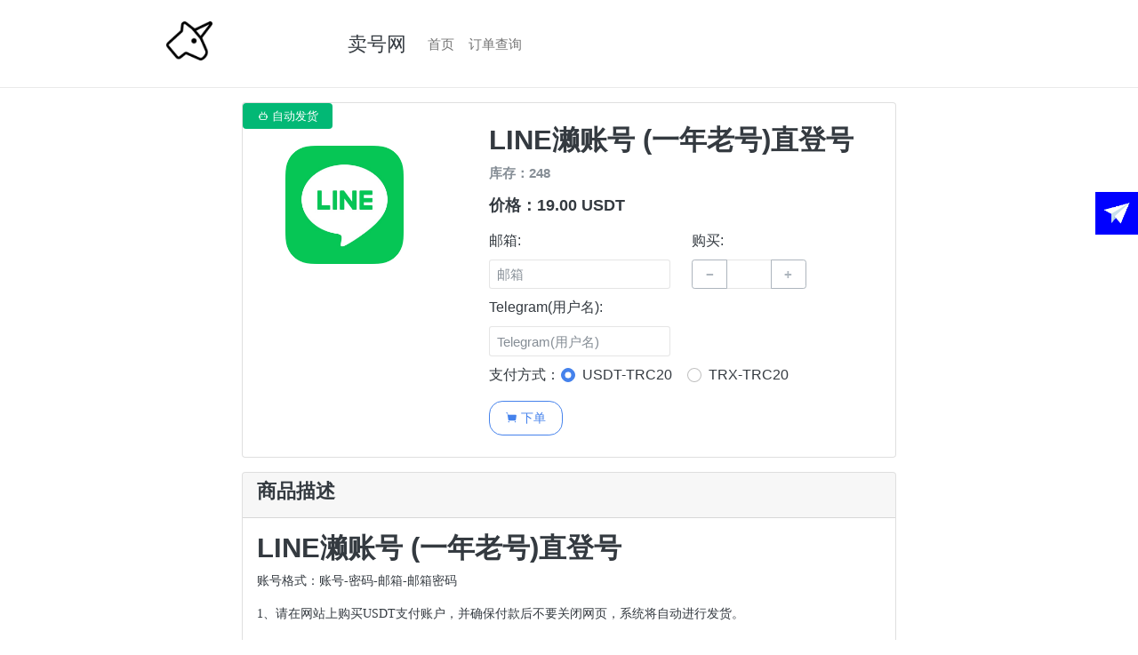

--- FILE ---
content_type: text/html; charset=UTF-8
request_url: https://maizhanghao.org/buy/2554
body_size: 3711
content:
<!DOCTYPE html>
<html lang="zh-cn">
<body>
<head>
    <meta charset="UTF-8">
    <meta http-equiv="X-UA-Compatible" content="IE=edge">
    <meta name="viewport" content="width=device-width, initial-scale=1.0">
    <title>LINE濑账号 (一年老号)直登号 | 海外账号批发-tg账号批发-低价苹果id-买账号</title>
    <meta name="keywords" content="LINE账号,LINE账号购买,LINE账号批发,LINE濑账号 (一年老号)直登号">
    <meta name="description" content="LINE濑账号 (一年老号)直登号,低价高效,账号批发第一品牌!无论您是个人还是企业,买账号提供最具竞争力的价格和高效服务,满足您的账号批发需求.">
    <meta property="og:type" content="article">
    <meta property="og:image" content="images/a695a7afaa4156f8bb87e06fb96943fd.png">
    <meta property="og:title" content="LINE濑账号 (一年老号)直登号">
    <meta property="og:description" content="LINE濑账号 (一年老号)直登号,低价高效,账号批发第一品牌!无论您是个人还是企业,买账号提供最具竞争力的价格和高效服务,满足您的账号批发需求.">    
    <meta property="og:release_date" content="2023-10-14 22:25:54">
            <meta http-equiv="Content-Security-Policy" content="upgrade-insecure-requests">
        <link rel="stylesheet" href="/assets/unicorn/css/bootstrap.min.css">
    <link rel="stylesheet" href="/assets/unicorn/css/base.css">
    <link rel="stylesheet" href="/assets/unicorn/css/common.css">
    <link rel="stylesheet" href="/assets/unicorn/css/index.css">
</head>
<!-- header start -->
<header class="header sticky-top">
    <div class="container">
        <div class="row">
            <div class="col-md-3">
                <div class="header-left clearfix">
                    <div class="logo text-center  d-none d-md-block">
                        <a href="/">
                            <img src="https://maizhanghao.org/assets/common/images/default.jpg" alt="Logo">
                        </a>
                    </div>
                </div>
            </div>
            <div class="col-md-9">
                <div class="header-right clearfix">
                    <nav class="navbar navbar-expand-lg navbar-light">
                        <div class="container-fluid">
                            <a class="navbar-brand"  target="_top" href="/">卖号网</a>
                            <button class="navbar-toggler" type="button" data-bs-toggle="collapse"
                                    data-bs-target="#navbarColor" aria-controls="navbarColor" aria-expanded="false"
                                    aria-label="Toggle navigation">
                                <span class="navbar-toggler-icon"></span>
                            </button>

                            <div class="collapse navbar-collapse" id="navbarColor">
                                <ul class="navbar-nav me-auto">
                                    <li class="nav-item">
                                        <a class="nav-link  " href="/"  target="_top">首页
                                        </a>
                                    </li>
                                    <li class="nav-item">
                                        <a class="nav-link "  target="_top" href="https://maizhanghao.org/order-search">订单查询</a>
                                    </li>
                                </ul>
                                                            </div>
                        </div>
                    </nav>
                </div>
            </div>
        </div>
    </div>
</header>
<!-- header end -->
    <!-- main start -->
    <section class="main-container">
        <div class="container">
            <div class="good-card">
                <div class="row justify-content-center">
                    <div class="col-12 col-md-8">
                        <div class="card mt-3">
                            <div class="row no-gutters">
                                <div class="col-md-4">
                                    <img src="https://maizhanghao.org/uploads/images/a695a7afaa4156f8bb87e06fb96943fd.png"
                                         class="card-img-top p-5" alt="LINE濑账号 (一年老号)直登号">

                                                                            <h6><small class="badge bg-success  position-absolute top-0 start-0">
                                                <i class="ali-icon">&#xe7db;</i>
                                                自动发货</small>

                                        </h6>
                                    
                                </div>
                                <div class="col-md-8">
                                    <div class="card-body p-4">
                                        <h3 class="card-title">LINE濑账号 (一年老号)直登号</h3>
                                        <h6>
                                            <small class="text-muted">库存：248</small>
                                        </h6>
                                                                                
                                        <div class="buy-form mt-3">
                                            <form  action="https://maizhanghao.org/create-order" method="post">
                                                <input type="hidden" name="_token" value="Wv4FdG1i5pJk0FbBTkzgM76bWG0sYYs8wOytYvGE">
                                                <div class="form-group row">
                                                    <div class="col-12">
                                                        <h6>价格：19.00 USDT</h6>
                                                    </div>
                                                    <div class="col-xs-12 col-md-6">
                                                        <input type="hidden" name="gid" value="2554">
                                                        <label for="email" class=" col-form-label">邮箱:</label>
                                                        <input type="email" class="form-control form-control-sm"
                                                               name="email" id="email" required placeholder="邮箱">
                                                    </div>
                                                    <div class="col-xs-12 col-md-4">
                                                        <label for="shop-number"
                                                               class="col-form-label">购买:</label>
                                                        <input type="number" class="form-control form-control-sm"
                                                               id="shop-number" name="by_amount" placeholder="" min="1" value="1">
                                                    </div>
                                                                                                        
                                                                                                    </div>

                                                <div class="form-group row">
                                                    <div class="col-xs-12 col-md-6">

                                                        <label for="email" class=" col-form-label">Telegram(用户名):</label>
                                                        <input type="text" class="form-control form-control-sm"
                                                               name="telegram" id="telegram"  placeholder="Telegram(用户名)">
                                                    </div>
                                                </div>



                                                <div class="form-group row">
                                                                                                            <div class="col-12">
                                                            <fieldset>
                                                                <label for="coupon" class="col-form-label">支付方式：</label>
                                                                                                                                    <div class="form-check form-check-inline">
                                                                        <label class="form-check-label">
                                                                            <input type="radio" class="form-check-input"
                                                                                   name="payway" value="24"  checked="checked" >
                                                                            USDT-TRC20
                                                                        </label>
                                                                    </div>
                                                                                                                                    <div class="form-check form-check-inline">
                                                                        <label class="form-check-label">
                                                                            <input type="radio" class="form-check-input"
                                                                                   name="payway" value="30" >
                                                                            TRX-TRC20
                                                                        </label>
                                                                    </div>
                                                                
                                                            </fieldset>
                                                        </div>
                                                    <div class="col-12 mt-2">
                                                        <button type="submit" id="submit" class="btn btn-outline-primary"> <i
                                                                class="ali-icon">&#xe7d8;</i> 下单</button>
                                                    </div>
                                                </div>

                                            </form>
                                        </div>
                                    </div>
                                </div>
                            </div>
                        </div>
                    </div>

                </div>

                <div class="row justify-content-center">
                    <div class="col-12 col-md-8">
                        <div class="card mt-3 mb-3">
                            <div class="card-header">
                                <h5>商品描述</h5>
                            </div>
                            <div class="card-body">
                                <h3>LINE濑账号 (一年老号)直登号</h3><div class=&quot;card-body&quot;>
<p>账号格式：账号-密码-邮箱-邮箱密码</p>
<p>1、请在网站上购买USDT支付账户，并确保付款后不要关闭网页，系统将自动进行发货。</p>
<p>2、购买USDT支付账户时，请务必仔细核对支付金额，避免支付错误，否则将无法成功发货！</p>
<p>3、如未收到，请联系客服。若客服不在线，请留言，我们会尽快回复。</p>
<p>4、如有任何疑问，请向客服咨询，并在购买时提供您填写的姓名或电子邮件地址以便客服查询。</p>
<p>其他说明：</p>
<p>1、我们保证每一个卖给您的帐号都是全新的，只要您不违反使用规定并且不被封存，就可以长期使用。</p>
<p>2.我们要求在账户售出后立即删除相关号码，并设立明确的系统进行删除操作。我们绝不会将已售出的账户转售给其他人。</p>
<p>与我们无法控制的原因相关，包括选购账户后发送什么、如何操作以及效果的好坏等问题。</p>
<p>4、购买后，请尽快到管理办公室修改密码。如未修改密码，我们将不承担账户丢失的责任。</p>
<p>5、由于使用账号登录时的操作错误导致账号被封，这种情况不在售后服务范围内。</p>
<p>6.严禁利用本网站出售的账户从事任何违法行为。</p>
<p> </p>
</div>
                            </div>
                        </div>
                    </div>
                </div>
            </div>
        </div>

    </section>
    <!-- main end -->
    <!-- Modal -->
    <div class="modal fade" id="staticBackdrop" data-bs-backdrop="static" data-bs-keyboard="false" tabindex="-1" aria-labelledby="staticBackdropLabel" aria-hidden="true">
        <div class="modal-dialog modal-dialog-centered">
            <div class="modal-content">
                <div class="modal-header">
                    <h5 class="modal-title" id="staticBackdropLabel">购买提示</h5>
                    <button type="button" class="btn-close" data-bs-dismiss="modal" aria-label="Close"></button>
                </div>
                <div class="modal-body">
                    
                </div>
                <div class="modal-footer">
                    <button type="button" class="btn btn-secondary" data-bs-dismiss="modal">关闭</button>
                </div>
            </div>
        </div>
    </div>
    <!-- Modal end -->
<!-- footer start-->
<style>
    .fudong {
        position: fixed;
        top: 30%;
        right: 0px;
        width: 64px;
        text-align: right;
    }

    .fudong a {
        height: 48px;
        width: 48px;
        display: inline-block;
        text-align: center;
        transition: width .15s ease-in-out;
        background-size: 30px;
        background-position: center;
        background-repeat: no-repeat;
    }

    .fudong a.telegram {
        background-image: url(/uploads/images/ficon_03.png);
        background-color: blue;
    }
</style>
<footer class="footer p-3">
    <div class="row">
        <div class="col-12 text-center">
            <div class="author">
                Powered by：<a href="https://www.maizhanghao.org">@卖号网</a>
            </div>
            <div class="custom">
                
            </div>
        </div>
    </div>
</footer>
<!-- footer end-->
<div class="fudong">
    <a href="https://t.me/maizhanghao01" target="_blank" class="telegram" style="background-color:blue;"></a>
</div>
<script defer src="https://static.cloudflareinsights.com/beacon.min.js/vcd15cbe7772f49c399c6a5babf22c1241717689176015" integrity="sha512-ZpsOmlRQV6y907TI0dKBHq9Md29nnaEIPlkf84rnaERnq6zvWvPUqr2ft8M1aS28oN72PdrCzSjY4U6VaAw1EQ==" data-cf-beacon='{"version":"2024.11.0","token":"aafabc2bced6468a80ce67e710d0e24a","r":1,"server_timing":{"name":{"cfCacheStatus":true,"cfEdge":true,"cfExtPri":true,"cfL4":true,"cfOrigin":true,"cfSpeedBrain":true},"location_startswith":null}}' crossorigin="anonymous"></script>
</body>
<script src="/assets/unicorn/js/jquery-3.6.0.min.js"></script>
<script src="/assets/unicorn/js/bootstrap.min.js"></script>
<script src="/assets/unicorn/js/bootstrap-input-spinner.js"></script>
<script>
                        $("input[type='number']").inputSpinner();
            $('#submit').click(function(){
                if($("input[name='by_amount']").val() > 248){
                    
                    $(".modal-body").html("库存不足")
                    myModal.show()
                    return false;
                }
                            });
</script>

</html>


--- FILE ---
content_type: text/css
request_url: https://maizhanghao.org/assets/unicorn/css/index.css
body_size: -160
content:
.recommend p {
    font-size: 14px;
}

.category {
    padding: 40px 0;
}

.separator {
    display: block;
    width: 60px;
    height: 5px;
    margin: 15px auto 15px;
    background-color: #cccccc;
    position: relative;
    border: 1px solid #cccccc;
}

.separator:after {
    width: 30px;
    height: 5px;
    background: #333333;
    position: absolute;
    top: -1px;
    left: -1px;
    content: "";
}

.category-menus li {
    display: inline-block;
    margin: 4px;
}

.goods-buy {
    line-height: 40px;
    font-size: 13px;
}


.goods-introduction-cate {
    display: -webkit-box;
    overflow: hidden;
    -webkit-line-clamp: 2;
    -webkit-box-orient: vertical;
}



.buy-form label {
    font-size: 16px;
}